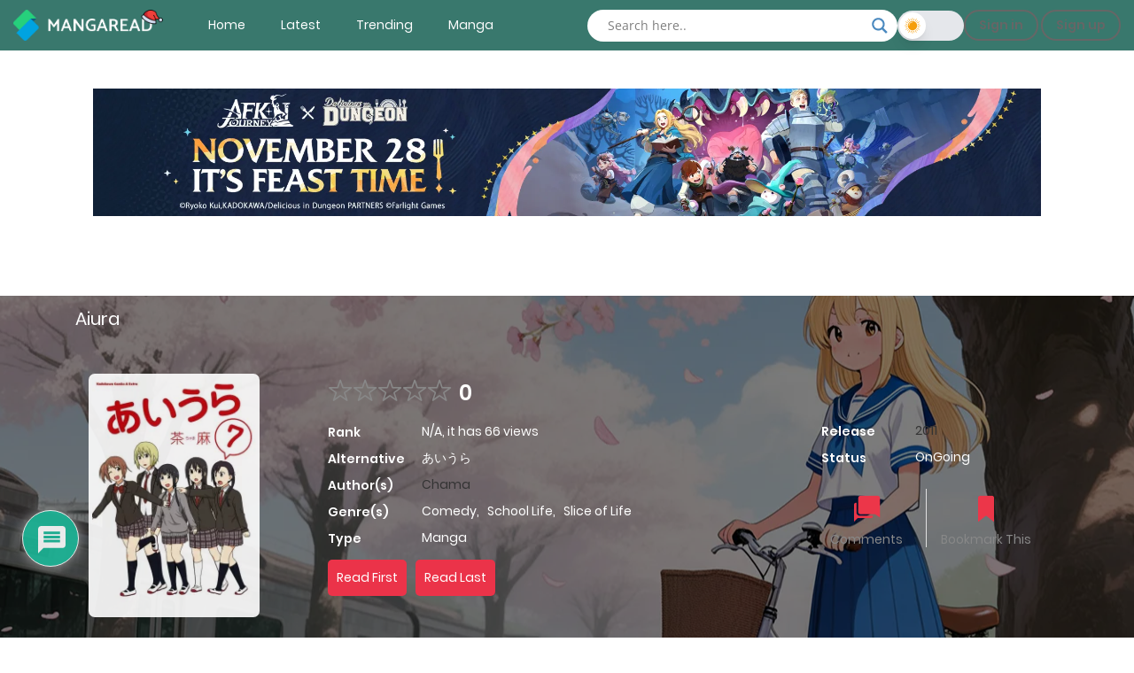

--- FILE ---
content_type: text/html; charset=UTF-8
request_url: https://mangaread.co/manga/aiura/ajax/chapters/?t=1
body_size: 120
content:
<div class="c-blog__heading style-2 font-heading">
	<h2 class="h4">
		<i class="icon ion-ios-star"></i>
		LATEST MANGA RELEASES	</h2>
	<a href="#" title="Change Order" class="btn-reverse-order"><i class="icon ion-md-swap"></i></a>
</div>
<div class="page-content-listing single-page">
	<div class="listing-chapters_wrap cols-1  show-more">

		
			
			<ul class="main version-chap no-volumn">
				
						
							<li class="wp-manga-chapter    ">
																
								<a href="https://mangaread.co/manga/aiura/ch-005/">
									Ch.005								</a>

																	<span class="chapter-release-date">
										<i>2023-09-29</i>									</span>
																
								
							</li>
							
						
							<li class="wp-manga-chapter    ">
																
								<a href="https://mangaread.co/manga/aiura/ch-004/">
									Ch.004								</a>

																	<span class="chapter-release-date">
										<i>2023-09-29</i>									</span>
																
								
							</li>
							
						
							<li class="wp-manga-chapter    ">
																
								<a href="https://mangaread.co/manga/aiura/ch-003/">
									Ch.003								</a>

																	<span class="chapter-release-date">
										<i>2023-09-29</i>									</span>
																
								
							</li>
							
						
							<li class="wp-manga-chapter    ">
																
								<a href="https://mangaread.co/manga/aiura/ch-002/">
									Ch.002								</a>

																	<span class="chapter-release-date">
										<i>2023-09-29</i>									</span>
																
								
							</li>
							
						
							<li class="wp-manga-chapter    ">
																
								<a href="https://mangaread.co/manga/aiura/ch-001/">
									Ch.001								</a>

																	<span class="chapter-release-date">
										<i>2023-09-29</i>									</span>
																
								
							</li>
							
						
						
							</ul>

			
		
					<div class="c-chapter-readmore">
				<span class="btn btn-link chapter-readmore">
					Show more 				</span>
			</div>
		
	</div>
</div>